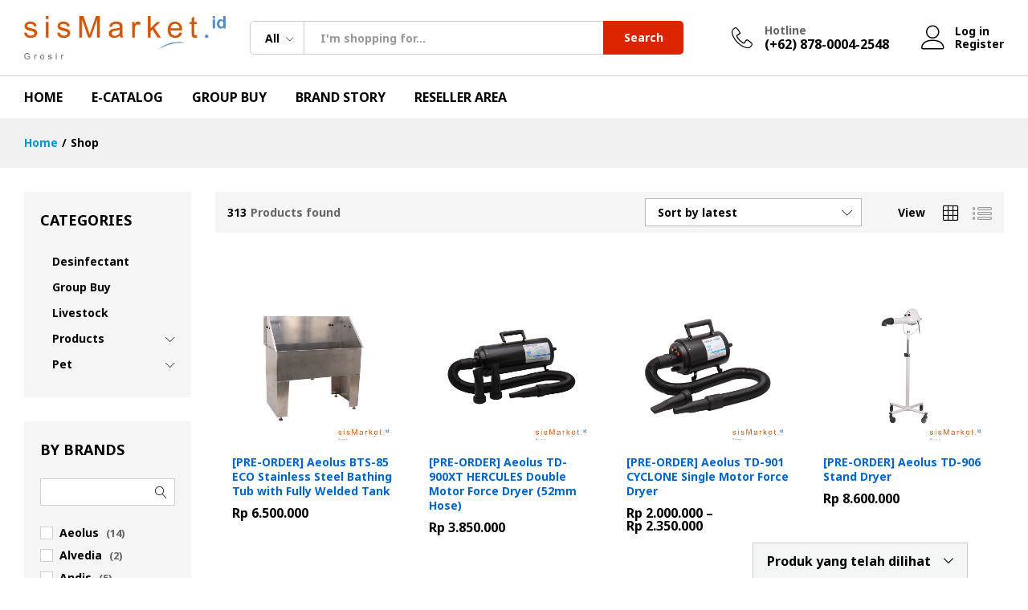

--- FILE ---
content_type: text/html; charset=UTF-8
request_url: https://sismarket.id/shop/
body_size: 13631
content:
<!DOCTYPE html><html lang="en-US"><head><meta charset="UTF-8"><meta name="viewport" content="width=device-width, initial-scale=1"><link rel="pingback" href="https://sismarket.id/xmlrpc.php"><link media="all" href="https://sismarket.id/wp-content/cache/autoptimize/css/autoptimize_b8808491c4a6ea0b8484432d825d546e.css" rel="stylesheet"><title>Products &#8211; Sismarket</title><meta name='robots' content='max-image-preview:large' /><link rel="alternate" type="application/rss+xml" title="Sismarket &raquo; Feed" href="https://sismarket.id/feed/" /><link rel="alternate" type="application/rss+xml" title="Sismarket &raquo; Comments Feed" href="https://sismarket.id/comments/feed/" /><link rel="alternate" type="application/rss+xml" title="Sismarket &raquo; Products Feed" href="https://sismarket.id/shop/feed/" /><link rel='stylesheet' id='martfury-fonts-css'  href='https://fonts.googleapis.com/css?family=Work+Sans%3A300%2C400%2C500%2C600%2C700%7CLibre+Baskerville%3A400%2C700&#038;subset=latin%2Clatin-ext&#038;ver=20170801' type='text/css' media='all' /> <script type="text/template" id="tmpl-variation-template"><div class="woocommerce-variation-description">{{{ data.variation.variation_description }}}</div>
	<div class="woocommerce-variation-price">{{{ data.variation.price_html }}}</div>
	<div class="woocommerce-variation-availability">{{{ data.variation.availability_html }}}</div></script> <script type="text/template" id="tmpl-unavailable-variation-template"><p>Sorry, this product is unavailable. Please choose a different combination.</p></script> <script type='text/javascript' src='https://sismarket.id/wp-includes/js/jquery/jquery.min.js?ver=3.6.0' id='jquery-core-js'></script> <!--[if lt IE 9]> <script type='text/javascript' src='https://sismarket.id/wp-content/themes/martfury/js/plugins/html5shiv.min.js?ver=3.7.2' id='html5shiv-js'></script> <![endif]--> <!--[if lt IE 9]> <script type='text/javascript' src='https://sismarket.id/wp-content/themes/martfury/js/plugins/respond.min.js?ver=1.4.2' id='respond-js'></script> <![endif]--><link rel="https://api.w.org/" href="https://sismarket.id/wp-json/" /><link rel="EditURI" type="application/rsd+xml" title="RSD" href="https://sismarket.id/xmlrpc.php?rsd" /><link rel="wlwmanifest" type="application/wlwmanifest+xml" href="https://sismarket.id/wp-includes/wlwmanifest.xml" /><meta name="generator" content="WordPress 5.9.12" /><meta name="generator" content="WooCommerce 7.2.2" /> <noscript><style>.woocommerce-product-gallery{ opacity: 1 !important; }</style></noscript><meta name="generator" content="Powered by WPBakery Page Builder - drag and drop page builder for WordPress."/><meta name="generator" content="Powered by Slider Revolution 6.6.5 - responsive, Mobile-Friendly Slider Plugin for WordPress with comfortable drag and drop interface." /><link rel="icon" href="https://sismarket.id/wp-content/uploads/2021/01/cropped-sismarket-logo-1000x1000-32x32.jpg" sizes="32x32" /><link rel="icon" href="https://sismarket.id/wp-content/uploads/2021/01/cropped-sismarket-logo-1000x1000-192x192.jpg" sizes="192x192" /><link rel="apple-touch-icon" href="https://sismarket.id/wp-content/uploads/2021/01/cropped-sismarket-logo-1000x1000-180x180.jpg" /><meta name="msapplication-TileImage" content="https://sismarket.id/wp-content/uploads/2021/01/cropped-sismarket-logo-1000x1000-270x270.jpg" /> <noscript><style>.wpb_animate_when_almost_visible { opacity: 1; }</style></noscript></head><body class="archive post-type-archive post-type-archive-product wp-embed-responsive theme-martfury woocommerce-shop woocommerce woocommerce-page woocommerce-no-js header-layout-2 mf-catalog-page sidebar-content mf-catalog-layout-10 shop-view-grid catalog-ajax-filter catalog-filter-mobile navigation-type-numbers catalog-full-width mf-light-skin sticky-header header-no-department wpb-js-composer js-comp-ver-6.10.0 vc_responsive"> <svg xmlns="http://www.w3.org/2000/svg" viewBox="0 0 0 0" width="0" height="0" focusable="false" role="none" style="visibility: hidden; position: absolute; left: -9999px; overflow: hidden;" ><defs><filter id="wp-duotone-dark-grayscale"><feColorMatrix color-interpolation-filters="sRGB" type="matrix" values=" .299 .587 .114 0 0 .299 .587 .114 0 0 .299 .587 .114 0 0 .299 .587 .114 0 0 " /><feComponentTransfer color-interpolation-filters="sRGB" ><feFuncR type="table" tableValues="0 0.49803921568627" /><feFuncG type="table" tableValues="0 0.49803921568627" /><feFuncB type="table" tableValues="0 0.49803921568627" /><feFuncA type="table" tableValues="1 1" /></feComponentTransfer><feComposite in2="SourceGraphic" operator="in" /></filter></defs></svg><svg xmlns="http://www.w3.org/2000/svg" viewBox="0 0 0 0" width="0" height="0" focusable="false" role="none" style="visibility: hidden; position: absolute; left: -9999px; overflow: hidden;" ><defs><filter id="wp-duotone-grayscale"><feColorMatrix color-interpolation-filters="sRGB" type="matrix" values=" .299 .587 .114 0 0 .299 .587 .114 0 0 .299 .587 .114 0 0 .299 .587 .114 0 0 " /><feComponentTransfer color-interpolation-filters="sRGB" ><feFuncR type="table" tableValues="0 1" /><feFuncG type="table" tableValues="0 1" /><feFuncB type="table" tableValues="0 1" /><feFuncA type="table" tableValues="1 1" /></feComponentTransfer><feComposite in2="SourceGraphic" operator="in" /></filter></defs></svg><svg xmlns="http://www.w3.org/2000/svg" viewBox="0 0 0 0" width="0" height="0" focusable="false" role="none" style="visibility: hidden; position: absolute; left: -9999px; overflow: hidden;" ><defs><filter id="wp-duotone-purple-yellow"><feColorMatrix color-interpolation-filters="sRGB" type="matrix" values=" .299 .587 .114 0 0 .299 .587 .114 0 0 .299 .587 .114 0 0 .299 .587 .114 0 0 " /><feComponentTransfer color-interpolation-filters="sRGB" ><feFuncR type="table" tableValues="0.54901960784314 0.98823529411765" /><feFuncG type="table" tableValues="0 1" /><feFuncB type="table" tableValues="0.71764705882353 0.25490196078431" /><feFuncA type="table" tableValues="1 1" /></feComponentTransfer><feComposite in2="SourceGraphic" operator="in" /></filter></defs></svg><svg xmlns="http://www.w3.org/2000/svg" viewBox="0 0 0 0" width="0" height="0" focusable="false" role="none" style="visibility: hidden; position: absolute; left: -9999px; overflow: hidden;" ><defs><filter id="wp-duotone-blue-red"><feColorMatrix color-interpolation-filters="sRGB" type="matrix" values=" .299 .587 .114 0 0 .299 .587 .114 0 0 .299 .587 .114 0 0 .299 .587 .114 0 0 " /><feComponentTransfer color-interpolation-filters="sRGB" ><feFuncR type="table" tableValues="0 1" /><feFuncG type="table" tableValues="0 0.27843137254902" /><feFuncB type="table" tableValues="0.5921568627451 0.27843137254902" /><feFuncA type="table" tableValues="1 1" /></feComponentTransfer><feComposite in2="SourceGraphic" operator="in" /></filter></defs></svg><svg xmlns="http://www.w3.org/2000/svg" viewBox="0 0 0 0" width="0" height="0" focusable="false" role="none" style="visibility: hidden; position: absolute; left: -9999px; overflow: hidden;" ><defs><filter id="wp-duotone-midnight"><feColorMatrix color-interpolation-filters="sRGB" type="matrix" values=" .299 .587 .114 0 0 .299 .587 .114 0 0 .299 .587 .114 0 0 .299 .587 .114 0 0 " /><feComponentTransfer color-interpolation-filters="sRGB" ><feFuncR type="table" tableValues="0 0" /><feFuncG type="table" tableValues="0 0.64705882352941" /><feFuncB type="table" tableValues="0 1" /><feFuncA type="table" tableValues="1 1" /></feComponentTransfer><feComposite in2="SourceGraphic" operator="in" /></filter></defs></svg><svg xmlns="http://www.w3.org/2000/svg" viewBox="0 0 0 0" width="0" height="0" focusable="false" role="none" style="visibility: hidden; position: absolute; left: -9999px; overflow: hidden;" ><defs><filter id="wp-duotone-magenta-yellow"><feColorMatrix color-interpolation-filters="sRGB" type="matrix" values=" .299 .587 .114 0 0 .299 .587 .114 0 0 .299 .587 .114 0 0 .299 .587 .114 0 0 " /><feComponentTransfer color-interpolation-filters="sRGB" ><feFuncR type="table" tableValues="0.78039215686275 1" /><feFuncG type="table" tableValues="0 0.94901960784314" /><feFuncB type="table" tableValues="0.35294117647059 0.47058823529412" /><feFuncA type="table" tableValues="1 1" /></feComponentTransfer><feComposite in2="SourceGraphic" operator="in" /></filter></defs></svg><svg xmlns="http://www.w3.org/2000/svg" viewBox="0 0 0 0" width="0" height="0" focusable="false" role="none" style="visibility: hidden; position: absolute; left: -9999px; overflow: hidden;" ><defs><filter id="wp-duotone-purple-green"><feColorMatrix color-interpolation-filters="sRGB" type="matrix" values=" .299 .587 .114 0 0 .299 .587 .114 0 0 .299 .587 .114 0 0 .299 .587 .114 0 0 " /><feComponentTransfer color-interpolation-filters="sRGB" ><feFuncR type="table" tableValues="0.65098039215686 0.40392156862745" /><feFuncG type="table" tableValues="0 1" /><feFuncB type="table" tableValues="0.44705882352941 0.4" /><feFuncA type="table" tableValues="1 1" /></feComponentTransfer><feComposite in2="SourceGraphic" operator="in" /></filter></defs></svg><svg xmlns="http://www.w3.org/2000/svg" viewBox="0 0 0 0" width="0" height="0" focusable="false" role="none" style="visibility: hidden; position: absolute; left: -9999px; overflow: hidden;" ><defs><filter id="wp-duotone-blue-orange"><feColorMatrix color-interpolation-filters="sRGB" type="matrix" values=" .299 .587 .114 0 0 .299 .587 .114 0 0 .299 .587 .114 0 0 .299 .587 .114 0 0 " /><feComponentTransfer color-interpolation-filters="sRGB" ><feFuncR type="table" tableValues="0.098039215686275 1" /><feFuncG type="table" tableValues="0 0.66274509803922" /><feFuncB type="table" tableValues="0.84705882352941 0.41960784313725" /><feFuncA type="table" tableValues="1 1" /></feComponentTransfer><feComposite in2="SourceGraphic" operator="in" /></filter></defs></svg><div id="page" class="hfeed site"><header id="site-header" class="site-header header-department-top"><div class="header-main-wapper"><div class="header-main"><div class="martfury-container"><div class="row header-row"><div class="header-logo col-lg-3 col-md-6 col-sm-6 col-xs-6 hide-department"><div class="d-logo"><div class="logo"> <a href="https://sismarket.id/"> <img class="site-logo" alt="Sismarket"
 src="https://sismarket.id/wp-content/uploads/2019/07/sisMarket-logowebOK.jpg"/> </a></div><p class="site-title"><a href="https://sismarket.id/" rel="home">Sismarket</a></p><h2 class="site-description">Pet Supply Grosir</h2></div><div class="d-department hidden-xs hidden-sm "></div></div><div class="header-extras col-lg-9 col-md-6 col-sm-6 col-xs-6"><div class="product-extra-search"><form class="products-search" method="get" action="https://sismarket.id/"><div class="psearch-content"><div class="product-cat"><div class="product-cat-label ">All</div> <select  name='product_cat' id='header-search-product-cat' class='product-cat-dd' ><option value='0' selected='selected'>All</option><option class="level-0" value="desinfectant">Desinfectant</option><option class="level-0" value="group-buy">Group Buy</option><option class="level-0" value="livestock">Livestock</option><option class="level-0" value="pet">Pet</option><option class="level-1" value="accessory">&nbsp;&nbsp;&nbsp;Accessory</option><option class="level-2" value="carrier">&nbsp;&nbsp;&nbsp;&nbsp;&nbsp;&nbsp;Carrier</option><option class="level-2" value="fashion">&nbsp;&nbsp;&nbsp;&nbsp;&nbsp;&nbsp;Fashion</option><option class="level-2" value="harness">&nbsp;&nbsp;&nbsp;&nbsp;&nbsp;&nbsp;Harness</option><option class="level-2" value="litter">&nbsp;&nbsp;&nbsp;&nbsp;&nbsp;&nbsp;Litter</option><option class="level-2" value="mat">&nbsp;&nbsp;&nbsp;&nbsp;&nbsp;&nbsp;Mat</option><option class="level-2" value="other">&nbsp;&nbsp;&nbsp;&nbsp;&nbsp;&nbsp;Other</option><option class="level-2" value="toy">&nbsp;&nbsp;&nbsp;&nbsp;&nbsp;&nbsp;Toy</option><option class="level-1" value="clinic">&nbsp;&nbsp;&nbsp;Clinic</option><option class="level-2" value="nutrient-supplement">&nbsp;&nbsp;&nbsp;&nbsp;&nbsp;&nbsp;Nutrient Supplement</option><option class="level-2" value="shampoo">&nbsp;&nbsp;&nbsp;&nbsp;&nbsp;&nbsp;Shampoo</option><option class="level-2" value="test-kit">&nbsp;&nbsp;&nbsp;&nbsp;&nbsp;&nbsp;Test Kit</option><option class="level-2" value="vaccine">&nbsp;&nbsp;&nbsp;&nbsp;&nbsp;&nbsp;Vaccine</option><option class="level-1" value="food">&nbsp;&nbsp;&nbsp;Food</option><option class="level-2" value="cat-food">&nbsp;&nbsp;&nbsp;&nbsp;&nbsp;&nbsp;Cat Food</option><option class="level-2" value="dog-food">&nbsp;&nbsp;&nbsp;&nbsp;&nbsp;&nbsp;Dog Food</option><option class="level-2" value="snack">&nbsp;&nbsp;&nbsp;&nbsp;&nbsp;&nbsp;Snack</option><option class="level-1" value="salon">&nbsp;&nbsp;&nbsp;Salon</option><option class="level-2" value="bathing-tub">&nbsp;&nbsp;&nbsp;&nbsp;&nbsp;&nbsp;Bathing Tub</option><option class="level-2" value="blade">&nbsp;&nbsp;&nbsp;&nbsp;&nbsp;&nbsp;Blade</option><option class="level-2" value="blade-scissors-maintenance">&nbsp;&nbsp;&nbsp;&nbsp;&nbsp;&nbsp;Blade/Scissors Maintenance</option><option class="level-2" value="brush">&nbsp;&nbsp;&nbsp;&nbsp;&nbsp;&nbsp;Brush</option><option class="level-2" value="clipper">&nbsp;&nbsp;&nbsp;&nbsp;&nbsp;&nbsp;Clipper</option><option class="level-2" value="color">&nbsp;&nbsp;&nbsp;&nbsp;&nbsp;&nbsp;Color</option><option class="level-2" value="dryer">&nbsp;&nbsp;&nbsp;&nbsp;&nbsp;&nbsp;Dryer</option><option class="level-2" value="grooming-table">&nbsp;&nbsp;&nbsp;&nbsp;&nbsp;&nbsp;Grooming Table</option><option class="level-2" value="hygiene">&nbsp;&nbsp;&nbsp;&nbsp;&nbsp;&nbsp;Hygiene</option><option class="level-2" value="model-mannequin">&nbsp;&nbsp;&nbsp;&nbsp;&nbsp;&nbsp;Model/Mannequin</option><option class="level-2" value="nail-tool">&nbsp;&nbsp;&nbsp;&nbsp;&nbsp;&nbsp;Nail Tool</option><option class="level-2" value="scissors">&nbsp;&nbsp;&nbsp;&nbsp;&nbsp;&nbsp;Scissors</option><option class="level-2" value="spa">&nbsp;&nbsp;&nbsp;&nbsp;&nbsp;&nbsp;SPA</option><option class="level-0" value="products">Products</option><option class="level-1" value="cat">&nbsp;&nbsp;&nbsp;CAT</option><option class="level-2" value="care">&nbsp;&nbsp;&nbsp;&nbsp;&nbsp;&nbsp;CARE</option><option class="level-3" value="bath-hygiene">&nbsp;&nbsp;&nbsp;&nbsp;&nbsp;&nbsp;&nbsp;&nbsp;&nbsp;BATH / HYGIENE</option><option class="level-1" value="dog">&nbsp;&nbsp;&nbsp;DOG</option><option class="level-2" value="care-dog">&nbsp;&nbsp;&nbsp;&nbsp;&nbsp;&nbsp;CARE</option><option class="level-3" value="bath-hygiene-care-dog">&nbsp;&nbsp;&nbsp;&nbsp;&nbsp;&nbsp;&nbsp;&nbsp;&nbsp;BATH / HYGIENE</option><option class="level-1" value="grooming">&nbsp;&nbsp;&nbsp;GROOMING</option><option class="level-2" value="other-grooming">&nbsp;&nbsp;&nbsp;&nbsp;&nbsp;&nbsp;OTHER</option><option class="level-2" value="scissors-grooming">&nbsp;&nbsp;&nbsp;&nbsp;&nbsp;&nbsp;SCISSORS</option><option class="level-1" value="pre-order">&nbsp;&nbsp;&nbsp;Pre Order</option> </select></div><div class="search-wrapper"> <input type="text" name="s"  class="search-field" autocomplete="off" placeholder="I&#039;m shopping for..."> <input type="hidden" name="post_type" value="product"><div class="search-results woocommerce"></div></div> <button type="submit" class="search-submit mf-background-primary">Search</button></div></form></div><ul class="extras-menu"><li class="extra-menu-item menu-item-hotline"> <i class="icon-telephone extra-icon"></i> <span class="hotline-content"> <label>Hotline</label> <span>(+62) 878-0004-2548</span> </span></li><li class="extra-menu-item menu-item-account"> <a href="https://sismarket.id/my-account/" id="menu-extra-login"><i class="extra-icon icon-user"></i><span class="login-text">Log in</span></a> <a href="https://sismarket.id/my-account/" class="item-register" id="menu-extra-register">Register</a></li></ul></div></div></div></div></div><div class="main-menu hidden-xs hidden-sm"><div class="martfury-container"><div class="row"><div class="col-md-12 col-sm-12"><div class="col-header-menu"><div class="primary-nav nav"><ul id="menu-primary-menu" class="menu"><li class="menu-item menu-item-type-post_type menu-item-object-page menu-item-home menu-item-2802"><a href="https://sismarket.id/">Home</a></li><li class="menu-item menu-item-type-taxonomy menu-item-object-product_cat menu-item-has-children menu-item-4935 dropdown hasmenu"><a href="https://sismarket.id/categories/pet/" class="dropdown-toggle" role="button" data-toggle="dropdown" aria-haspopup="true" aria-expanded="false">E-Catalog</a><ul class="dropdown-submenu"><li class="menu-item menu-item-type-custom menu-item-object-custom menu-item-5029"><a href="https://sistarcompany.com/livestock/">Livestock</a></li><li class="menu-item menu-item-type-taxonomy menu-item-object-product_cat menu-item-has-children menu-item-3104 dropdown hasmenu"><a href="https://sismarket.id/categories/pet/food/" class="dropdown-toggle" role="button" data-toggle="dropdown" aria-haspopup="true" aria-expanded="false">Pet Food</a><ul class="dropdown-submenu"><li class="menu-item menu-item-type-taxonomy menu-item-object-product_cat menu-item-4266"><a href="https://sismarket.id/categories/pet/food/cat-food/">Cat Food</a></li><li class="menu-item menu-item-type-taxonomy menu-item-object-product_cat menu-item-4267"><a href="https://sismarket.id/categories/pet/food/dog-food/">Dog Food</a></li><li class="menu-item menu-item-type-taxonomy menu-item-object-product_cat menu-item-3486"><a href="https://sismarket.id/categories/pet/food/milk/">Milk</a></li><li class="menu-item menu-item-type-taxonomy menu-item-object-product_cat menu-item-3487"><a href="https://sismarket.id/categories/pet/food/snack/">Snack</a></li></ul></li><li class="menu-item menu-item-type-taxonomy menu-item-object-product_cat menu-item-has-children menu-item-3370 dropdown hasmenu"><a href="https://sismarket.id/categories/pet/salon/" class="dropdown-toggle" role="button" data-toggle="dropdown" aria-haspopup="true" aria-expanded="false">Grooming Salon</a><ul class="dropdown-submenu"><li class="menu-item menu-item-type-taxonomy menu-item-object-product_cat menu-item-4268"><a href="https://sismarket.id/categories/pet/salon/dryer/">Dryer</a></li><li class="menu-item menu-item-type-taxonomy menu-item-object-product_cat menu-item-4269"><a href="https://sismarket.id/categories/pet/salon/clipper/">Clipper</a></li><li class="menu-item menu-item-type-taxonomy menu-item-object-product_cat menu-item-4271"><a href="https://sismarket.id/categories/pet/salon/color/">Color</a></li><li class="menu-item menu-item-type-taxonomy menu-item-object-product_cat menu-item-4273"><a href="https://sismarket.id/categories/pet/salon/nail-tool/">Nail Tool</a></li><li class="menu-item menu-item-type-taxonomy menu-item-object-product_cat menu-item-4270"><a href="https://sismarket.id/categories/pet/salon/scissors/">Scissors</a></li><li class="menu-item menu-item-type-taxonomy menu-item-object-product_cat menu-item-4516"><a href="https://sismarket.id/categories/pet/salon/spa/">SPA</a></li></ul></li><li class="menu-item menu-item-type-taxonomy menu-item-object-product_cat menu-item-has-children menu-item-4483 dropdown hasmenu"><a href="https://sismarket.id/categories/pet/clinic/" class="dropdown-toggle" role="button" data-toggle="dropdown" aria-haspopup="true" aria-expanded="false">Pet Clinic</a><ul class="dropdown-submenu"><li class="menu-item menu-item-type-taxonomy menu-item-object-product_cat menu-item-4484"><a href="https://sismarket.id/categories/pet/clinic/shampoo/">Shampoo</a></li><li class="menu-item menu-item-type-taxonomy menu-item-object-product_cat menu-item-4580"><a href="https://sismarket.id/categories/pet/clinic/test-kit/">Test Kit</a></li></ul></li></ul></li><li class="menu-item menu-item-type-post_type menu-item-object-page menu-item-3505"><a href="https://sismarket.id/group-buy/">Group Buy</a></li><li class="menu-item menu-item-type-custom menu-item-object-custom menu-item-4957"><a href="https://sistarpetworld.com/">Brand Story</a></li><li class="menu-item menu-item-type-post_type menu-item-object-page menu-item-5492"><a href="https://sismarket.id/benefit-program/">Reseller Area</a></li></ul></div></div></div></div></div></div><div class="mobile-menu hidden-lg hidden-md"><div class="container"><div class="mobile-menu-row"> <a class="mf-toggle-menu" id="mf-toggle-menu" href="#"> <i class="icon-menu"></i> </a><div class="product-extra-search"><form class="products-search" method="get" action="https://sismarket.id/"><div class="psearch-content"><div class="product-cat"><div class="product-cat-label no-cats">All</div></div><div class="search-wrapper"> <input type="text" name="s"  class="search-field" autocomplete="off" placeholder="I&#039;m shopping for..."> <input type="hidden" name="post_type" value="product"><div class="search-results woocommerce"></div></div> <button type="submit" class="search-submit mf-background-primary">Search</button></div></form></div></div></div></div></header><div class="page-header page-header-catalog"><div class="page-breadcrumbs"><div class="martfury-container"><ul class="breadcrumbs" itemscope itemtype="https://schema.org/BreadcrumbList"><li itemprop="itemListElement" itemscope itemtype="http://schema.org/ListItem"> <a class="home" href="https://sismarket.id" itemprop="item"> <span itemprop="name">Home </span><meta itemprop="position" content="1"> </a></li><span class="sep">/</span><li itemprop="itemListElement" itemscope itemtype="http://schema.org/ListItem"> <a href="https://sismarket.id/shop/" itemprop="item"><span itemprop="name">Shop</span><meta itemprop="position" content="2"></a></li></ul></div></div></div><div id="content" class="site-content"><div class="martfury-container"><div class="row"><div id="primary" class="content-area col-md-9 col-sm-12 col-xs-12"><header class="woocommerce-products-header"></header><div class="woocommerce-notices-wrapper"></div><div id="mf-catalog-toolbar" class="shop-toolbar multiple"><div class="products-found"><strong>313</strong>Products found</div><div class="shop-view"><span>View</span><a href="#" class="grid-view mf-shop-view current" data-view="grid"><i class="icon-grid"></i></a><a href="#" class="list-view mf-shop-view " data-view="list"><i class="icon-list4"></i></a></div> <a href="#" class="mf-filter-mobile" id="mf-filter-mobile"><i class="icon-equalizer"></i><span>Filter</span></a><ul class="woocommerce-ordering"><li class="current"><span> Sort by latest</span><ul><li><a href="https://sismarket.id/shop/?orderby=popularity" class="">Sort by popularity</a></li><li><a href="https://sismarket.id/shop/?orderby=date" class="active">Sort by latest</a></li><li><a href="https://sismarket.id/shop/?orderby=price" class="">Sort by price: low to high</a></li><li><a href="https://sismarket.id/shop/?orderby=price-desc" class="">Sort by price: high to low</a></li></ul></li><li class="cancel-ordering"> <a href="#" class="mf-cancel-order">Cancel</a></li></ul></div><div class="mf-toolbar-empty-space"></div><div id="mf-shop-content" class="mf-shop-content"><ul class="products columns-4"><li class="col-xs-6 col-sm-4 col-md-3 col-lg-3 un-4-cols product type-product post-5538 status-publish first instock product_cat-grooming product_cat-pre-order product_cat-products product_cat-scissors-grooming has-post-thumbnail taxable shipping-taxable purchasable product-type-simple"><div class="product-inner  clearfix"><div class="mf-product-thumbnail"><a href="https://sismarket.id/product/pre-order-aeolus-bts-85-eco-stainless-steel-bathing-tub-with-fully-welded-tank/"><img src="https://sismarket.id/wp-content/themes/martfury/images/transparent.png" data-original="https://sismarket.id/wp-content/uploads/2023/04/pre-order-BTS-85-ECO.jpg"  alt="" class="lazy " width="800" height="800"></a></div><div class="mf-product-details"><div class="mf-product-content"><h2 class="woo-loop-product__title"><a href="https://sismarket.id/product/pre-order-aeolus-bts-85-eco-stainless-steel-bathing-tub-with-fully-welded-tank/">[PRE-ORDER] Aeolus BTS-85 ECO Stainless Steel Bathing Tub with Fully Welded Tank</a></h2><div class="woocommerce-product-details__short-description"><p>Small animal bathing tub, saving precious grooming room space. Budget solution for small sized stainless steel bathing tub. Stable freestanding base made from fully welded stainless steel tubes. Completely welded tub main body prevents leakage, working well for merging animals into water. Predrilled mounting holes for faucet installation</p><p><em><strong>This product is Pre-Order Only, Order process require 2-7 days<br /> Please contact us for wood packing</strong></em></p></div></div><div class="mf-product-price-box"> <span class="price"><span class="woocommerce-Price-amount amount"><bdi><span class="woocommerce-Price-currencySymbol">Rp</span>&nbsp;6.500.000</bdi></span></span><div class="footer-button"><a href="https://wa.me/6287800042548" class="button alt">Order via Whatsapp</a><div class="action-button"></div></div></div><div class="mf-product-details-hover"><h2 class="woo-loop-product__title"><a href="https://sismarket.id/product/pre-order-aeolus-bts-85-eco-stainless-steel-bathing-tub-with-fully-welded-tank/">[PRE-ORDER] Aeolus BTS-85 ECO Stainless Steel Bathing Tub with Fully Welded Tank</a></h2> <span class="price"><span class="woocommerce-Price-amount amount"><bdi><span class="woocommerce-Price-currencySymbol">Rp</span>&nbsp;6.500.000</bdi></span></span></div></div></div></li><li class="col-xs-6 col-sm-4 col-md-3 col-lg-3 un-4-cols product type-product post-5537 status-publish instock product_cat-dryer product_cat-grooming product_cat-other-grooming product_cat-pre-order product_cat-products product_cat-salon has-post-thumbnail taxable shipping-taxable purchasable product-type-simple"><div class="product-inner  clearfix"><div class="mf-product-thumbnail"><a href="https://sismarket.id/product/pre-order-aeolus-td-900xt-hercules-double-motor-force-dryer-52mm-hose/"><img src="https://sismarket.id/wp-content/themes/martfury/images/transparent.png" data-original="https://sismarket.id/wp-content/uploads/2023/04/pre-order-TD-900-XT-1.jpg"  alt="" class="lazy " width="800" height="800"></a></div><div class="mf-product-details"><div class="mf-product-content"><h2 class="woo-loop-product__title"><a href="https://sismarket.id/product/pre-order-aeolus-td-900xt-hercules-double-motor-force-dryer-52mm-hose/">[PRE-ORDER] Aeolus TD-900XT HERCULES Double Motor Force Dryer (52mm Hose)</a></h2><div class="woocommerce-product-details__short-description"><p>TD-900XT HERCULES Dual Motor Hosed Dryer</p><p><em><strong>This product is Pre-Order Only, Order process require 2-7 days<br /> Please contact us for wood packing</strong></em></p></div></div><div class="mf-product-price-box"> <span class="price"><span class="woocommerce-Price-amount amount"><bdi><span class="woocommerce-Price-currencySymbol">Rp</span>&nbsp;3.850.000</bdi></span></span><div class="footer-button"><a href="https://wa.me/6287800042548" class="button alt">Order via Whatsapp</a><div class="action-button"></div></div></div><div class="mf-product-details-hover"><h2 class="woo-loop-product__title"><a href="https://sismarket.id/product/pre-order-aeolus-td-900xt-hercules-double-motor-force-dryer-52mm-hose/">[PRE-ORDER] Aeolus TD-900XT HERCULES Double Motor Force Dryer (52mm Hose)</a></h2> <span class="price"><span class="woocommerce-Price-amount amount"><bdi><span class="woocommerce-Price-currencySymbol">Rp</span>&nbsp;3.850.000</bdi></span></span></div></div></div></li><li class="col-xs-6 col-sm-4 col-md-3 col-lg-3 un-4-cols product type-product post-5536 status-publish instock product_cat-pre-order product_cat-products has-post-thumbnail taxable shipping-taxable purchasable product-type-variable has-default-attributes"><div class="product-inner  clearfix"><div class="mf-product-thumbnail"><a href="https://sismarket.id/product/pre-order-aeolus-td-901-cyclone-single-motor-force-dryer/"><img src="https://sismarket.id/wp-content/themes/martfury/images/transparent.png" data-original="https://sismarket.id/wp-content/uploads/2023/04/pre-order-TD-901.jpg"  alt="" class="lazy " width="800" height="800"></a></div><div class="mf-product-details"><div class="mf-product-content"><h2 class="woo-loop-product__title"><a href="https://sismarket.id/product/pre-order-aeolus-td-901-cyclone-single-motor-force-dryer/">[PRE-ORDER] Aeolus TD-901 CYCLONE Single Motor Force Dryer</a></h2><div class="woocommerce-product-details__short-description"><p>There isn’t a better value in the grooming realm than the Cyclone. It is one of the best single motor pet dryers available.</p><p><em><strong>This product is Pre-Order Only, Order process require 2-7 days<br /> Please contact us for wood packing</strong></em></p></div></div><div class="mf-product-price-box"> <span class="price"><span class="woocommerce-Price-amount amount"><bdi><span class="woocommerce-Price-currencySymbol">Rp</span>&nbsp;2.000.000</bdi></span> &ndash; <span class="woocommerce-Price-amount amount"><bdi><span class="woocommerce-Price-currencySymbol">Rp</span>&nbsp;2.350.000</bdi></span></span><div class="footer-button"><a href="https://wa.me/6287800042548" class="button alt">Order via Whatsapp</a><div class="action-button"></div></div></div><div class="mf-product-details-hover"><h2 class="woo-loop-product__title"><a href="https://sismarket.id/product/pre-order-aeolus-td-901-cyclone-single-motor-force-dryer/">[PRE-ORDER] Aeolus TD-901 CYCLONE Single Motor Force Dryer</a></h2> <span class="price"><span class="woocommerce-Price-amount amount"><bdi><span class="woocommerce-Price-currencySymbol">Rp</span>&nbsp;2.000.000</bdi></span> &ndash; <span class="woocommerce-Price-amount amount"><bdi><span class="woocommerce-Price-currencySymbol">Rp</span>&nbsp;2.350.000</bdi></span></span></div></div></div></li><li class="col-xs-6 col-sm-4 col-md-3 col-lg-3 un-4-cols product type-product post-5535 status-publish last instock product_cat-dryer product_cat-grooming product_cat-pre-order product_cat-products product_cat-salon has-post-thumbnail taxable shipping-taxable purchasable product-type-simple"><div class="product-inner  clearfix"><div class="mf-product-thumbnail"><a href="https://sismarket.id/product/pre-order-aeolus-td-906-stand-dryer/"><img src="https://sismarket.id/wp-content/themes/martfury/images/transparent.png" data-original="https://sismarket.id/wp-content/uploads/2023/04/pre-order-TD-906.jpg"  alt="" class="lazy " width="800" height="800"></a></div><div class="mf-product-details"><div class="mf-product-content"><h2 class="woo-loop-product__title"><a href="https://sismarket.id/product/pre-order-aeolus-td-906-stand-dryer/">[PRE-ORDER] Aeolus TD-906 Stand Dryer</a></h2><div class="woocommerce-product-details__short-description"><p>Experience hands-free fluff drying. This gentle, powerful finishing dryer produces wind speed of 38m/s. Temperature range is from 25℃ (77F) to 75℃ (167F). Japanese made heavy duty 1 HP fan, air-cooled brushless motor, reliable heating element and air adjustment. Variable air speed and temperature controls, suitable for all kinds of breeds. Sturdy powder coated stand with durable locking casters. Balanced weight design provides stability.</p><p><em><strong>This product is Pre-Order Only, Order process require 2-7 days<br /> Select Color you want, or we send random color<br /> Please contact us for wood packing</strong></em></p></div></div><div class="mf-product-price-box"> <span class="price"><span class="woocommerce-Price-amount amount"><bdi><span class="woocommerce-Price-currencySymbol">Rp</span>&nbsp;8.600.000</bdi></span></span><div class="footer-button"><a href="https://wa.me/6287800042548" class="button alt">Order via Whatsapp</a><div class="action-button"></div></div></div><div class="mf-product-details-hover"><h2 class="woo-loop-product__title"><a href="https://sismarket.id/product/pre-order-aeolus-td-906-stand-dryer/">[PRE-ORDER] Aeolus TD-906 Stand Dryer</a></h2> <span class="price"><span class="woocommerce-Price-amount amount"><bdi><span class="woocommerce-Price-currencySymbol">Rp</span>&nbsp;8.600.000</bdi></span></span></div></div></div></li><li class="col-xs-6 col-sm-4 col-md-3 col-lg-3 un-4-cols product type-product post-5534 status-publish first instock product_cat-clinic product_cat-grooming product_cat-grooming-table product_cat-other-grooming product_cat-pre-order product_cat-products product_cat-salon has-post-thumbnail taxable shipping-taxable purchasable product-type-simple"><div class="product-inner  clearfix"><div class="mf-product-thumbnail"><a href="https://sismarket.id/product/pre-order-aeolus-gc-005-ergonomic-saddle-chair-with-caster/"><img src="https://sismarket.id/wp-content/themes/martfury/images/transparent.png" data-original="https://sismarket.id/wp-content/uploads/2023/04/pre-order-GC-005-saddle-chair-1.jpg"  alt="" class="lazy " width="800" height="800"></a></div><div class="mf-product-details"><div class="mf-product-content"><h2 class="woo-loop-product__title"><a href="https://sismarket.id/product/pre-order-aeolus-gc-005-ergonomic-saddle-chair-with-caster/">[PRE-ORDER] Aeolus GC-005 Ergonomic Saddle Chair with Caster</a></h2><div class="woocommerce-product-details__short-description"><p>Ultra big sitting pad, a good choice for long termed operation, such as eye or dental surgeries.<br /> Zinc die-casted caster base, with super strength to support most operators.<br /> Smooth and comfortable foot rest ring, let your lower body rest in ease.<br /> Newest planetary casters rolls smoothly with little chance of hair jam inside a caster.</p><p><em><strong>This product is Pre-Order Only, Order process require 2-7 days<br /> Please contact us for wood packing</strong></em></p></div></div><div class="mf-product-price-box"> <span class="price"><span class="woocommerce-Price-amount amount"><bdi><span class="woocommerce-Price-currencySymbol">Rp</span>&nbsp;1.600.000</bdi></span></span><div class="footer-button"><a href="https://wa.me/6287800042548" class="button alt">Order via Whatsapp</a><div class="action-button"></div></div></div><div class="mf-product-details-hover"><h2 class="woo-loop-product__title"><a href="https://sismarket.id/product/pre-order-aeolus-gc-005-ergonomic-saddle-chair-with-caster/">[PRE-ORDER] Aeolus GC-005 Ergonomic Saddle Chair with Caster</a></h2> <span class="price"><span class="woocommerce-Price-amount amount"><bdi><span class="woocommerce-Price-currencySymbol">Rp</span>&nbsp;1.600.000</bdi></span></span></div></div></div></li><li class="col-xs-6 col-sm-4 col-md-3 col-lg-3 un-4-cols product type-product post-5533 status-publish instock product_cat-grooming product_cat-grooming-table product_cat-pre-order product_cat-products product_cat-salon has-post-thumbnail taxable shipping-taxable purchasable product-type-simple"><div class="product-inner  clearfix"><div class="mf-product-thumbnail"><a href="https://sismarket.id/product/pre-order-aeolus-ft-838-round-air-spring-grooming-table-new-version/"><img src="https://sismarket.id/wp-content/themes/martfury/images/transparent.png" data-original="https://sismarket.id/wp-content/uploads/2023/04/pre-order-FT-838.jpg"  alt="" class="lazy " width="800" height="800"></a></div><div class="mf-product-details"><div class="mf-product-content"><h2 class="woo-loop-product__title"><a href="https://sismarket.id/product/pre-order-aeolus-ft-838-round-air-spring-grooming-table-new-version/">[PRE-ORDER] Aeolus FT-838 Round Air Spring Grooming Table (NEW VERSION)</a></h2><div class="woocommerce-product-details__short-description"><p>find a comfortable height no matter how tall either you or the dog is. Smartly designed metal base with scratch resistant white veined powder coating offers secure stability of operation and durable product wear. Comes equipped with a set of aluminum clamp and stainless steel dual purpose grooming arms.</p><p><em><strong>This product is Pre-Order Only, Order process require 2-7 days<br /> Please contact us for wood packing</strong></em></p></div></div><div class="mf-product-price-box"> <span class="price"><span class="woocommerce-Price-amount amount"><bdi><span class="woocommerce-Price-currencySymbol">Rp</span>&nbsp;3.900.000</bdi></span></span><div class="footer-button"><a href="https://wa.me/6287800042548" class="button alt">Order via Whatsapp</a><div class="action-button"></div></div></div><div class="mf-product-details-hover"><h2 class="woo-loop-product__title"><a href="https://sismarket.id/product/pre-order-aeolus-ft-838-round-air-spring-grooming-table-new-version/">[PRE-ORDER] Aeolus FT-838 Round Air Spring Grooming Table (NEW VERSION)</a></h2> <span class="price"><span class="woocommerce-Price-amount amount"><bdi><span class="woocommerce-Price-currencySymbol">Rp</span>&nbsp;3.900.000</bdi></span></span></div></div></div></li><li class="col-xs-6 col-sm-4 col-md-3 col-lg-3 un-4-cols product type-product post-5531 status-publish instock product_cat-bath-hygiene product_cat-bath-hygiene-care-dog product_cat-bathing-tub product_cat-care product_cat-care-dog product_cat-cat product_cat-dog product_cat-grooming product_cat-other-grooming product_cat-pre-order product_cat-products product_cat-salon product_tag-anjing product_tag-cat product_tag-dog product_tag-grooming product_tag-import product_tag-kucing product_tag-pre-order has-post-thumbnail taxable shipping-taxable purchasable product-type-simple"><div class="product-inner  clearfix"><div class="mf-product-thumbnail"><a href="https://sismarket.id/product/pre-order-aeolus-stainless-steel-bathing-tub-with-fully-welded-tank-bts-136/"><img src="https://sismarket.id/wp-content/themes/martfury/images/transparent.png" data-original="https://sismarket.id/wp-content/uploads/2023/04/pre-order-BTS-136.jpg"  alt="" class="lazy " width="800" height="800"></a></div><div class="mf-product-details"><div class="mf-product-content"><h2 class="woo-loop-product__title"><a href="https://sismarket.id/product/pre-order-aeolus-stainless-steel-bathing-tub-with-fully-welded-tank-bts-136/">[PRE-ORDER] Aeolus &#8211; Stainless Steel Bathing Tub  with Fully Welded Tank BTS-136</a></h2><div class="woocommerce-product-details__short-description"><p>Very good choice for grooming salons and boarding kennels, a terrific value.</p><p><em><strong>This product is Pre-Order Only, Order process require 2-7 days<br /> Please contact us for wood packing</strong></em></p></div></div><div class="mf-product-price-box"> <span class="price"><span class="woocommerce-Price-amount amount"><bdi><span class="woocommerce-Price-currencySymbol">Rp</span>&nbsp;11.200.000</bdi></span></span><div class="footer-button"><a href="https://wa.me/6287800042548" class="button alt">Order via Whatsapp</a><div class="action-button"></div></div></div><div class="mf-product-details-hover"><h2 class="woo-loop-product__title"><a href="https://sismarket.id/product/pre-order-aeolus-stainless-steel-bathing-tub-with-fully-welded-tank-bts-136/">[PRE-ORDER] Aeolus &#8211; Stainless Steel Bathing Tub  with Fully Welded Tank BTS-136</a></h2> <span class="price"><span class="woocommerce-Price-amount amount"><bdi><span class="woocommerce-Price-currencySymbol">Rp</span>&nbsp;11.200.000</bdi></span></span></div></div></div></li><li class="col-xs-6 col-sm-4 col-md-3 col-lg-3 un-4-cols product type-product post-5530 status-publish last instock product_cat-cat product_cat-dog product_cat-grooming product_cat-other-grooming product_cat-pre-order product_cat-products product_tag-anjing product_tag-bath product_tag-bath-tub product_tag-cat product_tag-dog product_tag-grooming product_tag-kucing product_tag-pre-order has-post-thumbnail taxable shipping-taxable purchasable product-type-variable has-default-attributes"><div class="product-inner  clearfix"><div class="mf-product-thumbnail"><a href="https://sismarket.id/product/pre-order-aeolus-pro-classic-z-shape-electric-lifting-table/"><img src="https://sismarket.id/wp-content/themes/martfury/images/transparent.png" data-original="https://sismarket.id/wp-content/uploads/2023/04/pre-order-Pro-Classic-Z.jpg"  alt="" class="lazy " width="800" height="800"></a></div><div class="mf-product-details"><div class="mf-product-content"><h2 class="woo-loop-product__title"><a href="https://sismarket.id/product/pre-order-aeolus-pro-classic-z-shape-electric-lifting-table/">[PRE-ORDER] Aeolus &#8211; Pro Classic Z Shape Electric Lifting Table</a></h2><div class="woocommerce-product-details__short-description"><p>An economical solution for height adjustable electric grooming table.</p><p>Slim base leaves comfortable legroom, yet still stable without any wobbling.</p><p><em><strong>This product is Pre-Order Only, Order process require 2-7 days<br /> Please contact us for wood packing</strong></em></p></div></div><div class="mf-product-price-box"> <span class="price"><span class="woocommerce-Price-amount amount"><bdi><span class="woocommerce-Price-currencySymbol">Rp</span>&nbsp;8.000.000</bdi></span> &ndash; <span class="woocommerce-Price-amount amount"><bdi><span class="woocommerce-Price-currencySymbol">Rp</span>&nbsp;8.500.000</bdi></span></span><div class="footer-button"><a href="https://wa.me/6287800042548" class="button alt">Order via Whatsapp</a><div class="action-button"></div></div></div><div class="mf-product-details-hover"><h2 class="woo-loop-product__title"><a href="https://sismarket.id/product/pre-order-aeolus-pro-classic-z-shape-electric-lifting-table/">[PRE-ORDER] Aeolus &#8211; Pro Classic Z Shape Electric Lifting Table</a></h2> <span class="price"><span class="woocommerce-Price-amount amount"><bdi><span class="woocommerce-Price-currencySymbol">Rp</span>&nbsp;8.000.000</bdi></span> &ndash; <span class="woocommerce-Price-amount amount"><bdi><span class="woocommerce-Price-currencySymbol">Rp</span>&nbsp;8.500.000</bdi></span></span></div></div></div></li><li class="col-xs-6 col-sm-4 col-md-3 col-lg-3 un-4-cols product type-product post-5424 status-publish first instock product_cat-accessory product_cat-harness product_cat-other product_cat-pet has-post-thumbnail taxable shipping-taxable purchasable product-type-simple"><div class="product-inner  clearfix"><div class="mf-product-thumbnail"><a href="https://sismarket.id/product/m-pets-liberty-dog-retractable-leash-l/"><img src="https://sismarket.id/wp-content/themes/martfury/images/transparent.png" data-original="https://sismarket.id/wp-content/uploads/2022/12/liberty-leash-300x300.jpg"  alt="" class="lazy " width="300" height="300"></a></div><div class="mf-product-details"><div class="mf-product-content"><h2 class="woo-loop-product__title"><a href="https://sismarket.id/product/m-pets-liberty-dog-retractable-leash-l/">M-Pets Liberty Dog Retractable Leash L</a></h2><div class="woocommerce-product-details__short-description"><p>Liberty Dog Retractable Leash, automatic dog and cat leash, walking with your pets made easy. Soft handle and button to shorten or make the rope longer.</p></div></div><div class="mf-product-price-box"> <span class="price"><span class="woocommerce-Price-amount amount"><bdi><span class="woocommerce-Price-currencySymbol">Rp</span>&nbsp;250.750</bdi></span></span><div class="footer-button"><a href="https://wa.me/6287800042548" class="button alt">Order via Whatsapp</a><div class="action-button"></div></div></div><div class="mf-product-details-hover"><h2 class="woo-loop-product__title"><a href="https://sismarket.id/product/m-pets-liberty-dog-retractable-leash-l/">M-Pets Liberty Dog Retractable Leash L</a></h2> <span class="price"><span class="woocommerce-Price-amount amount"><bdi><span class="woocommerce-Price-currencySymbol">Rp</span>&nbsp;250.750</bdi></span></span></div></div></div></li><li class="col-xs-6 col-sm-4 col-md-3 col-lg-3 un-4-cols product type-product post-5422 status-publish instock product_cat-accessory product_cat-harness product_cat-other product_cat-pet has-post-thumbnail taxable shipping-taxable purchasable product-type-simple"><div class="product-inner  clearfix"><div class="mf-product-thumbnail"><a href="https://sismarket.id/product/m-pets-liberty-dog-retractable-leash-s/"><img src="https://sismarket.id/wp-content/themes/martfury/images/transparent.png" data-original="https://sismarket.id/wp-content/uploads/2022/12/liberty-leash-300x300.jpg"  alt="" class="lazy " width="300" height="300"></a></div><div class="mf-product-details"><div class="mf-product-content"><h2 class="woo-loop-product__title"><a href="https://sismarket.id/product/m-pets-liberty-dog-retractable-leash-s/">M-Pets Liberty Dog Retractable Leash S</a></h2><div class="woocommerce-product-details__short-description"><p>Liberty Dog Retractable Leash, automatic dog and cat leash, walking with your pets made easy. Soft handle and button to shorten or make the rope longer.</p></div></div><div class="mf-product-price-box"> <span class="price"><span class="woocommerce-Price-amount amount"><bdi><span class="woocommerce-Price-currencySymbol">Rp</span>&nbsp;148.750</bdi></span></span><div class="footer-button"><a href="https://wa.me/6287800042548" class="button alt">Order via Whatsapp</a><div class="action-button"></div></div></div><div class="mf-product-details-hover"><h2 class="woo-loop-product__title"><a href="https://sismarket.id/product/m-pets-liberty-dog-retractable-leash-s/">M-Pets Liberty Dog Retractable Leash S</a></h2> <span class="price"><span class="woocommerce-Price-amount amount"><bdi><span class="woocommerce-Price-currencySymbol">Rp</span>&nbsp;148.750</bdi></span></span></div></div></div></li><li class="col-xs-6 col-sm-4 col-md-3 col-lg-3 un-4-cols product type-product post-5420 status-publish instock product_cat-accessory product_cat-carrier product_cat-pet has-post-thumbnail taxable shipping-taxable purchasable product-type-simple"><div class="product-inner  clearfix"><div class="mf-product-thumbnail"><a href="https://sismarket.id/product/volk-pets-cat-bed-poana/"><img src="https://sismarket.id/wp-content/themes/martfury/images/transparent.png" data-original="https://sismarket.id/wp-content/uploads/2022/12/volk-poana-300x300.jpg"  alt="" class="lazy " width="300" height="300"></a></div><div class="mf-product-details"><div class="mf-product-content"><h2 class="woo-loop-product__title"><a href="https://sismarket.id/product/volk-pets-cat-bed-poana/">Volk Pets Cat Bed Poana</a></h2><div class="woocommerce-product-details__short-description"><p>Volks pets cat bed poana, bed for cat with smooth and soft fabric, very comfortable for your lovely pet.</p></div></div><div class="mf-product-price-box"> <span class="price"><span class="woocommerce-Price-amount amount"><bdi><span class="woocommerce-Price-currencySymbol">Rp</span>&nbsp;272.000</bdi></span></span><div class="footer-button"><a href="https://wa.me/6287800042548" class="button alt">Order via Whatsapp</a><div class="action-button"></div></div></div><div class="mf-product-details-hover"><h2 class="woo-loop-product__title"><a href="https://sismarket.id/product/volk-pets-cat-bed-poana/">Volk Pets Cat Bed Poana</a></h2> <span class="price"><span class="woocommerce-Price-amount amount"><bdi><span class="woocommerce-Price-currencySymbol">Rp</span>&nbsp;272.000</bdi></span></span></div></div></div></li><li class="col-xs-6 col-sm-4 col-md-3 col-lg-3 un-4-cols product type-product post-5417 status-publish last instock product_cat-accessory product_cat-carrier product_cat-pet has-post-thumbnail taxable shipping-taxable purchasable product-type-simple"><div class="product-inner  clearfix"><div class="mf-product-thumbnail"><a href="https://sismarket.id/product/volk-pets-cat-bed-arturo/"><img src="https://sismarket.id/wp-content/themes/martfury/images/transparent.png" data-original="https://sismarket.id/wp-content/uploads/2022/12/volk-arturo-300x300.jpg"  alt="" class="lazy " width="300" height="300"></a></div><div class="mf-product-details"><div class="mf-product-content"><h2 class="woo-loop-product__title"><a href="https://sismarket.id/product/volk-pets-cat-bed-arturo/">Volk Pets Cat Bed Arturo</a></h2><div class="woocommerce-product-details__short-description"><p>Volks pets cat bed poana, bed for cat with smooth and soft fabric, very comfortable for your lovely pet.</p></div></div><div class="mf-product-price-box"> <span class="price"><span class="woocommerce-Price-amount amount"><bdi><span class="woocommerce-Price-currencySymbol">Rp</span>&nbsp;289.000</bdi></span></span><div class="footer-button"><a href="https://wa.me/6287800042548" class="button alt">Order via Whatsapp</a><div class="action-button"></div></div></div><div class="mf-product-details-hover"><h2 class="woo-loop-product__title"><a href="https://sismarket.id/product/volk-pets-cat-bed-arturo/">Volk Pets Cat Bed Arturo</a></h2> <span class="price"><span class="woocommerce-Price-amount amount"><bdi><span class="woocommerce-Price-currencySymbol">Rp</span>&nbsp;289.000</bdi></span></span></div></div></div></li><li class="col-xs-6 col-sm-4 col-md-3 col-lg-3 un-4-cols product type-product post-5415 status-publish first instock product_cat-accessory product_cat-other product_cat-pet has-post-thumbnail taxable shipping-taxable purchasable product-type-simple"><div class="product-inner  clearfix"><div class="mf-product-thumbnail"><a href="https://sismarket.id/product/volks-magic-roller-roller-penghilang-bulu-hewan/"><img src="https://sismarket.id/wp-content/themes/martfury/images/transparent.png" data-original="https://sismarket.id/wp-content/uploads/2022/12/volk-ezzy-roller-300x300.jpg"  alt="" class="lazy " width="300" height="300"></a></div><div class="mf-product-details"><div class="mf-product-content"><h2 class="woo-loop-product__title"><a href="https://sismarket.id/product/volks-magic-roller-roller-penghilang-bulu-hewan/">Volks Magic Roller/Roller Penghilang Bulu Hewan</a></h2><div class="woocommerce-product-details__short-description"><p>Volk Pets Roller Fur &amp; Lint Remover merupakan sikat untuk membersihkan bulu dan serat hewan kesayangan anda yang menempel di perabot rumah seperti sofa, karpet, baju dll. Cukup usapkan seperti kemoceng, bulu dan serat yang nempel di perabot akan terangkat dengan alat ini.</p></div></div><div class="mf-product-price-box"> <span class="price"><span class="woocommerce-Price-amount amount"><bdi><span class="woocommerce-Price-currencySymbol">Rp</span>&nbsp;86.700</bdi></span></span><div class="footer-button"><a href="https://wa.me/6287800042548" class="button alt">Order via Whatsapp</a><div class="action-button"></div></div></div><div class="mf-product-details-hover"><h2 class="woo-loop-product__title"><a href="https://sismarket.id/product/volks-magic-roller-roller-penghilang-bulu-hewan/">Volks Magic Roller/Roller Penghilang Bulu Hewan</a></h2> <span class="price"><span class="woocommerce-Price-amount amount"><bdi><span class="woocommerce-Price-currencySymbol">Rp</span>&nbsp;86.700</bdi></span></span></div></div></div></li><li class="col-xs-6 col-sm-4 col-md-3 col-lg-3 un-4-cols product type-product post-5413 status-publish instock product_cat-accessory product_cat-carrier product_cat-fashion product_cat-pet has-post-thumbnail taxable shipping-taxable purchasable product-type-simple"><div class="product-inner  clearfix"><div class="mf-product-thumbnail"><a href="https://sismarket.id/product/volks-pets-handbag-transparent/"><img src="https://sismarket.id/wp-content/themes/martfury/images/transparent.png" data-original="https://sismarket.id/wp-content/uploads/2022/12/volks-trans-handbag-300x300.jpg"  alt="" class="lazy " width="300" height="300"></a></div><div class="mf-product-details"><div class="mf-product-content"><h2 class="woo-loop-product__title"><a href="https://sismarket.id/product/volks-pets-handbag-transparent/">Volks Pets Handbag Transparent</a></h2><div class="woocommerce-product-details__short-description"><p>VOLK PETS Pet Backpack Bear Motif merupakan tas ransel astronot model kapsul yang sangat cocok untuk hewan peliharaan Anda. Dengan motif hewan beruang, sangat cantik untuk dibawa jalan-jalan dengan hewan peliharaan Anda. Dengan tas ini, Anda tidak perlu repot-repot menggendong atau menuntun hewan Anda.<br /> Dilengkapi dengan ventilasi udara yang cukup, hewan kesayangan Anda akan merasa nyaman di dalam.</p></div></div><div class="mf-product-price-box"> <span class="price"><span class="woocommerce-Price-amount amount"><bdi><span class="woocommerce-Price-currencySymbol">Rp</span>&nbsp;233.750</bdi></span></span><div class="footer-button"><a href="https://wa.me/6287800042548" class="button alt">Order via Whatsapp</a><div class="action-button"></div></div></div><div class="mf-product-details-hover"><h2 class="woo-loop-product__title"><a href="https://sismarket.id/product/volks-pets-handbag-transparent/">Volks Pets Handbag Transparent</a></h2> <span class="price"><span class="woocommerce-Price-amount amount"><bdi><span class="woocommerce-Price-currencySymbol">Rp</span>&nbsp;233.750</bdi></span></span></div></div></div></li><li class="col-xs-6 col-sm-4 col-md-3 col-lg-3 un-4-cols product type-product post-5411 status-publish instock product_cat-clinic product_cat-nutrient-supplement product_cat-pet has-post-thumbnail taxable shipping-taxable purchasable product-type-simple"><div class="product-inner  clearfix"><div class="mf-product-thumbnail"><a href="https://sismarket.id/product/m-pets-dog-nose-balm-17ml/"><img src="https://sismarket.id/wp-content/themes/martfury/images/transparent.png" data-original="https://sismarket.id/wp-content/uploads/2022/12/mpets-nose-balm-300x300.jpg"  alt="" class="lazy " width="300" height="300"></a></div><div class="mf-product-details"><div class="mf-product-content"><h2 class="woo-loop-product__title"><a href="https://sismarket.id/product/m-pets-dog-nose-balm-17ml/">M-Pets Dog Nose Balm 17ml</a></h2><div class="woocommerce-product-details__short-description"><p>Nose balm made with natural botanicals and essential oil, rich in honey, paraben free.</p></div></div><div class="mf-product-price-box"> <span class="price"><span class="woocommerce-Price-amount amount"><bdi><span class="woocommerce-Price-currencySymbol">Rp</span>&nbsp;51.000</bdi></span></span><div class="footer-button"><a href="https://wa.me/6287800042548" class="button alt">Order via Whatsapp</a><div class="action-button"></div></div></div><div class="mf-product-details-hover"><h2 class="woo-loop-product__title"><a href="https://sismarket.id/product/m-pets-dog-nose-balm-17ml/">M-Pets Dog Nose Balm 17ml</a></h2> <span class="price"><span class="woocommerce-Price-amount amount"><bdi><span class="woocommerce-Price-currencySymbol">Rp</span>&nbsp;51.000</bdi></span></span></div></div></div></li><li class="col-xs-6 col-sm-4 col-md-3 col-lg-3 un-4-cols product type-product post-5410 status-publish last instock product_cat-accessory product_cat-fashion product_cat-harness product_cat-pet product_tag-dog product_tag-muzzle has-post-thumbnail taxable shipping-taxable purchasable product-type-simple"><div class="product-inner  clearfix"><div class="mf-product-thumbnail"><a href="https://sismarket.id/product/m-pets-flexi-muzzle-ukuran-xl/"><img src="https://sismarket.id/wp-content/themes/martfury/images/transparent.png" data-original="https://sismarket.id/wp-content/uploads/2022/12/Mpets-Flexi-Muzzle-300x300.jpg"  alt="" class="lazy " width="300" height="300"></a></div><div class="mf-product-details"><div class="mf-product-content"><h2 class="woo-loop-product__title"><a href="https://sismarket.id/product/m-pets-flexi-muzzle-ukuran-xl/">M-Pets Flexi Muzzle Ukuran XL</a></h2><div class="woocommerce-product-details__short-description"><p>M-PETS FLEXI MUZZLE dibuat dengan kain kemasan nilon yang tahan lama, tahan air, dan tahan debu. Dapat dipakai dalam jangka panjang. Konstruksi yang diperkuat anyaman meningkatkan kemanan dan kenyamanan muzzle ini.</p></div></div><div class="mf-product-price-box"> <span class="price"><span class="woocommerce-Price-amount amount"><bdi><span class="woocommerce-Price-currencySymbol">Rp</span>&nbsp;76.500</bdi></span></span><div class="footer-button"><a href="https://wa.me/6287800042548" class="button alt">Order via Whatsapp</a><div class="action-button"></div></div></div><div class="mf-product-details-hover"><h2 class="woo-loop-product__title"><a href="https://sismarket.id/product/m-pets-flexi-muzzle-ukuran-xl/">M-Pets Flexi Muzzle Ukuran XL</a></h2> <span class="price"><span class="woocommerce-Price-amount amount"><bdi><span class="woocommerce-Price-currencySymbol">Rp</span>&nbsp;76.500</bdi></span></span></div></div></div></li></ul><nav class="woocommerce-pagination"><ul class='page-numbers'><li><span aria-current="page" class="page-numbers current">1</span></li><li><a class="page-numbers" href="https://sismarket.id/shop/page/2/">2</a></li><li><a class="page-numbers" href="https://sismarket.id/shop/page/3/">3</a></li><li><a class="page-numbers" href="https://sismarket.id/shop/page/4/">4</a></li><li><span class="page-numbers dots">&hellip;</span></li><li><a class="page-numbers" href="https://sismarket.id/shop/page/18/">18</a></li><li><a class="page-numbers" href="https://sismarket.id/shop/page/19/">19</a></li><li><a class="page-numbers" href="https://sismarket.id/shop/page/20/">20</a></li><li><a class="next page-numbers" href="https://sismarket.id/shop/page/2/">Next Page <i class="icon-chevron-right"></i></a></li></ul></nav></div></div><aside id="primary-sidebar"
 class="widgets-area primary-sidebar col-md-3 col-sm-12 col-xs-12  catalog-sidebar"><div id="mf_product_categories-1" class="widget woocommerce mf_widget_product_categories"><h4 class="widget-title">Categories</h4><ul class="product-categories  show-children-only"><li class="cat-item cat-item-623"><a href="https://sismarket.id/categories/desinfectant/">Desinfectant</a></li><li class="cat-item cat-item-584"><a href="https://sismarket.id/categories/group-buy/">Group Buy</a></li><li class="cat-item cat-item-351"><a href="https://sismarket.id/categories/livestock/">Livestock</a></li><li class="cat-item cat-item-650"><a href="https://sismarket.id/categories/products/">Products</a><ul class='children'><li class="cat-item cat-item-651"><a href="https://sismarket.id/categories/products/cat/">CAT</a><ul class='children'><li class="cat-item cat-item-658"><a href="https://sismarket.id/categories/products/cat/care/">CARE</a><ul class='children'><li class="cat-item cat-item-659"><a href="https://sismarket.id/categories/products/cat/care/bath-hygiene/">BATH / HYGIENE</a></li></ul></li></ul></li><li class="cat-item cat-item-652"><a href="https://sismarket.id/categories/products/dog/">DOG</a><ul class='children'><li class="cat-item cat-item-660"><a href="https://sismarket.id/categories/products/dog/care-dog/">CARE</a><ul class='children'><li class="cat-item cat-item-661"><a href="https://sismarket.id/categories/products/dog/care-dog/bath-hygiene-care-dog/">BATH / HYGIENE</a></li></ul></li></ul></li><li class="cat-item cat-item-653"><a href="https://sismarket.id/categories/products/grooming/">GROOMING</a><ul class='children'><li class="cat-item cat-item-654"><a href="https://sismarket.id/categories/products/grooming/other-grooming/">OTHER</a></li><li class="cat-item cat-item-662"><a href="https://sismarket.id/categories/products/grooming/scissors-grooming/">SCISSORS</a></li></ul></li><li class="cat-item cat-item-655"><a href="https://sismarket.id/categories/products/pre-order/">Pre Order</a></li></ul></li><li class="cat-item cat-item-95"><a href="https://sismarket.id/categories/pet/">Pet</a><ul class='children'><li class="cat-item cat-item-429"><a href="https://sismarket.id/categories/pet/accessory/">Accessory</a><ul class='children'><li class="cat-item cat-item-515"><a href="https://sismarket.id/categories/pet/accessory/carrier/">Carrier</a></li><li class="cat-item cat-item-511"><a href="https://sismarket.id/categories/pet/accessory/fashion/">Fashion</a></li><li class="cat-item cat-item-451"><a href="https://sismarket.id/categories/pet/accessory/feeding/">Feeding</a></li><li class="cat-item cat-item-431"><a href="https://sismarket.id/categories/pet/accessory/harness/">Harness</a></li><li class="cat-item cat-item-460"><a href="https://sismarket.id/categories/pet/accessory/litter/">Litter</a></li><li class="cat-item cat-item-438"><a href="https://sismarket.id/categories/pet/accessory/mat/">Mat</a></li><li class="cat-item cat-item-522"><a href="https://sismarket.id/categories/pet/accessory/other/">Other</a></li><li class="cat-item cat-item-430"><a href="https://sismarket.id/categories/pet/accessory/toy/">Toy</a></li></ul></li><li class="cat-item cat-item-375"><a href="https://sismarket.id/categories/pet/clinic/">Clinic</a><ul class='children'><li class="cat-item cat-item-477"><a href="https://sismarket.id/categories/pet/clinic/nutrient-supplement/">Nutrient Supplement</a></li><li class="cat-item cat-item-418"><a href="https://sismarket.id/categories/pet/clinic/test-kit/">Test Kit</a></li><li class="cat-item cat-item-624"><a href="https://sismarket.id/categories/pet/clinic/vaccine/">Vaccine</a></li><li class="cat-item cat-item-150"><a href="https://sismarket.id/categories/pet/clinic/shampoo/">Shampoo</a></li></ul></li><li class="cat-item cat-item-88"><a href="https://sismarket.id/categories/pet/food/">Food</a><ul class='children'><li class="cat-item cat-item-349"><a href="https://sismarket.id/categories/pet/food/cat-food/">Cat Food</a></li><li class="cat-item cat-item-350"><a href="https://sismarket.id/categories/pet/food/dog-food/">Dog Food</a></li><li class="cat-item cat-item-151"><a href="https://sismarket.id/categories/pet/food/milk/">Milk</a></li><li class="cat-item cat-item-152"><a href="https://sismarket.id/categories/pet/food/snack/">Snack</a></li></ul></li><li class="cat-item cat-item-116"><a href="https://sismarket.id/categories/pet/salon/">Salon</a><ul class='children'><li class="cat-item cat-item-233"><a href="https://sismarket.id/categories/pet/salon/blade/">Blade</a></li><li class="cat-item cat-item-642"><a href="https://sismarket.id/categories/pet/salon/blade-scissors-maintenance/">Blade/Scissors Maintenance</a></li><li class="cat-item cat-item-634"><a href="https://sismarket.id/categories/pet/salon/brush/">Brush</a></li><li class="cat-item cat-item-154"><a href="https://sismarket.id/categories/pet/salon/color/">Color</a></li><li class="cat-item cat-item-446"><a href="https://sismarket.id/categories/pet/salon/hygiene/">Hygiene</a></li><li class="cat-item cat-item-567"><a href="https://sismarket.id/categories/pet/salon/model-mannequin/">Model/Mannequin</a></li><li class="cat-item cat-item-401"><a href="https://sismarket.id/categories/pet/salon/spa/">SPA</a></li><li class="cat-item cat-item-119"><a href="https://sismarket.id/categories/pet/salon/bathing-tub/">Bathing Tub</a></li><li class="cat-item cat-item-117"><a href="https://sismarket.id/categories/pet/salon/clipper/">Clipper</a></li><li class="cat-item cat-item-121"><a href="https://sismarket.id/categories/pet/salon/dryer/">Dryer</a></li><li class="cat-item cat-item-118"><a href="https://sismarket.id/categories/pet/salon/grooming-table/">Grooming Table</a></li><li class="cat-item cat-item-120"><a href="https://sismarket.id/categories/pet/salon/nail-tool/">Nail Tool</a></li><li class="cat-item cat-item-123"><a href="https://sismarket.id/categories/pet/salon/scissors/">Scissors</a></li></ul></li></ul></li></ul></div><div id="mf_product_brands-1" class="widget woocommerce mf-widget-layered-nav woocommerce-widget-layered-nav"><h4 class="widget-title">By Brands</h4><div class="widget-wrapper"><div class="search_layered_nav"><input type="text" class="mf-input-search-nav"></div><ul class="woocommerce-widget-layered-nav-list mf-widget-layered-nav-scroll" data-height="130"style="max-height:130px"><li class="woocommerce-widget-layered-nav-list__item wc-layered-nav-term "><a data-title="Aeolus" href="https://sismarket.id/shop/?product_brand=aeolus">Aeolus</a> <span class="count">(14)</span></li><li class="woocommerce-widget-layered-nav-list__item wc-layered-nav-term "><a data-title="Alvedia" href="https://sismarket.id/shop/?product_brand=alvedia">Alvedia</a> <span class="count">(2)</span></li><li class="woocommerce-widget-layered-nav-list__item wc-layered-nav-term "><a data-title="Andis" href="https://sismarket.id/shop/?product_brand=andis">Andis</a> <span class="count">(5)</span></li><li class="woocommerce-widget-layered-nav-list__item wc-layered-nav-term "><a data-title="APlus" href="https://sismarket.id/shop/?product_brand=aplus">APlus</a> <span class="count">(5)</span></li><li class="woocommerce-widget-layered-nav-list__item wc-layered-nav-term "><a data-title="CA Korea" href="https://sismarket.id/shop/?product_brand=ca-korea">CA Korea</a> <span class="count">(5)</span></li><li class="woocommerce-widget-layered-nav-list__item wc-layered-nav-term "><a data-title="Cat Pure" href="https://sismarket.id/shop/?product_brand=cat-pure">Cat Pure</a> <span class="count">(20)</span></li><li class="woocommerce-widget-layered-nav-list__item wc-layered-nav-term "><a data-title="Cat&#039;s Eye" href="https://sismarket.id/shop/?product_brand=cats-eye">Cat&#039;s Eye</a> <span class="count">(3)</span></li><li class="woocommerce-widget-layered-nav-list__item wc-layered-nav-term "><a data-title="Catline" href="https://sismarket.id/shop/?product_brand=catline">Catline</a> <span class="count">(1)</span></li><li class="woocommerce-widget-layered-nav-list__item wc-layered-nav-term "><a data-title="Cool Kitt" href="https://sismarket.id/shop/?product_brand=cool-kitt">Cool Kitt</a> <span class="count">(1)</span></li><li class="woocommerce-widget-layered-nav-list__item wc-layered-nav-term "><a data-title="Dogline" href="https://sismarket.id/shop/?product_brand=dogline">Dogline</a> <span class="count">(1)</span></li><li class="woocommerce-widget-layered-nav-list__item wc-layered-nav-term "><a data-title="Famil" href="https://sismarket.id/shop/?product_brand=famil">Famil</a> <span class="count">(5)</span></li><li class="woocommerce-widget-layered-nav-list__item wc-layered-nav-term "><a data-title="Friend For Cat" href="https://sismarket.id/shop/?product_brand=friend-for-cat">Friend For Cat</a> <span class="count">(1)</span></li><li class="woocommerce-widget-layered-nav-list__item wc-layered-nav-term "><a data-title="Hasung" href="https://sismarket.id/shop/?product_brand=hasung">Hasung</a> <span class="count">(19)</span></li><li class="woocommerce-widget-layered-nav-list__item wc-layered-nav-term "><a data-title="Holytachi" href="https://sismarket.id/shop/?product_brand=holytachi">Holytachi</a> <span class="count">(1)</span></li><li class="woocommerce-widget-layered-nav-list__item wc-layered-nav-term "><a data-title="Home Series" href="https://sismarket.id/shop/?product_brand=home">Home Series</a> <span class="count">(5)</span></li><li class="woocommerce-widget-layered-nav-list__item wc-layered-nav-term "><a data-title="Iskhan" href="https://sismarket.id/shop/?product_brand=iskhan">Iskhan</a> <span class="count">(30)</span></li><li class="woocommerce-widget-layered-nav-list__item wc-layered-nav-term "><a data-title="Kabb Bio" href="https://sismarket.id/shop/?product_brand=kabb-bio">Kabb Bio</a> <span class="count">(2)</span></li><li class="woocommerce-widget-layered-nav-list__item wc-layered-nav-term "><a data-title="Komipharm" href="https://sismarket.id/shop/?product_brand=komipharm">Komipharm</a> <span class="count">(14)</span></li><li class="woocommerce-widget-layered-nav-list__item wc-layered-nav-term "><a data-title="M-Pets" href="https://sismarket.id/shop/?product_brand=m-pets">M-Pets</a> <span class="count">(10)</span></li><li class="woocommerce-widget-layered-nav-list__item wc-layered-nav-term "><a data-title="Mr. Jiang" href="https://sismarket.id/shop/?product_brand=mr-jiang">Mr. Jiang</a> <span class="count">(4)</span></li><li class="woocommerce-widget-layered-nav-list__item wc-layered-nav-term "><a data-title="NAD" href="https://sismarket.id/shop/?product_brand=nad">NAD</a> <span class="count">(1)</span></li><li class="woocommerce-widget-layered-nav-list__item wc-layered-nav-term "><a data-title="New Blue Cat" href="https://sismarket.id/shop/?product_brand=new-blue-cat">New Blue Cat</a> <span class="count">(1)</span></li><li class="woocommerce-widget-layered-nav-list__item wc-layered-nav-term "><a data-title="New Well" href="https://sismarket.id/shop/?product_brand=new-well">New Well</a> <span class="count">(1)</span></li><li class="woocommerce-widget-layered-nav-list__item wc-layered-nav-term "><a data-title="Nutricara" href="https://sismarket.id/shop/?product_brand=nutricara">Nutricara</a> <span class="count">(9)</span></li><li class="woocommerce-widget-layered-nav-list__item wc-layered-nav-term "><a data-title="Opawz" href="https://sismarket.id/shop/?product_brand=opawz">Opawz</a> <span class="count">(22)</span></li><li class="woocommerce-widget-layered-nav-list__item wc-layered-nav-term "><a data-title="Pet Care" href="https://sismarket.id/shop/?product_brand=pet-care">Pet Care</a> <span class="count">(1)</span></li><li class="woocommerce-widget-layered-nav-list__item wc-layered-nav-term "><a data-title="Pet Esthe" href="https://sismarket.id/shop/?product_brand=pet-esthe">Pet Esthe</a> <span class="count">(1)</span></li><li class="woocommerce-widget-layered-nav-list__item wc-layered-nav-term "><a data-title="Petopia" href="https://sismarket.id/shop/?product_brand=petopia">Petopia</a> <span class="count">(11)</span></li><li class="woocommerce-widget-layered-nav-list__item wc-layered-nav-term "><a data-title="Pro Best" href="https://sismarket.id/shop/?product_brand=pro-best">Pro Best</a> <span class="count">(1)</span></li><li class="woocommerce-widget-layered-nav-list__item wc-layered-nav-term "><a data-title="Prunus" href="https://sismarket.id/shop/?product_brand=prunus">Prunus</a> <span class="count">(13)</span></li><li class="woocommerce-widget-layered-nav-list__item wc-layered-nav-term "><a data-title="Puppia" href="https://sismarket.id/shop/?product_brand=puppia">Puppia</a> <span class="count">(27)</span></li><li class="woocommerce-widget-layered-nav-list__item wc-layered-nav-term "><a data-title="Romanti" href="https://sismarket.id/shop/?product_brand=romanti">Romanti</a> <span class="count">(4)</span></li><li class="woocommerce-widget-layered-nav-list__item wc-layered-nav-term "><a data-title="Savoro" href="https://sismarket.id/shop/?product_brand=savoro">Savoro</a> <span class="count">(2)</span></li><li class="woocommerce-widget-layered-nav-list__item wc-layered-nav-term "><a data-title="SB Vetcare" href="https://sismarket.id/shop/?product_brand=sb-vetcare">SB Vetcare</a> <span class="count">(14)</span></li><li class="woocommerce-widget-layered-nav-list__item wc-layered-nav-term "><a data-title="Shernbao" href="https://sismarket.id/shop/?product_brand=shernbao">Shernbao</a> <span class="count">(1)</span></li><li class="woocommerce-widget-layered-nav-list__item wc-layered-nav-term "><a data-title="Signatureby" href="https://sismarket.id/shop/?product_brand=signatureby">Signatureby</a> <span class="count">(8)</span></li><li class="woocommerce-widget-layered-nav-list__item wc-layered-nav-term "><a data-title="Tom Cat" href="https://sismarket.id/shop/?product_brand=tom-cat">Tom Cat</a> <span class="count">(1)</span></li><li class="woocommerce-widget-layered-nav-list__item wc-layered-nav-term "><a data-title="Tomago" href="https://sismarket.id/shop/?product_brand=tomago">Tomago</a> <span class="count">(5)</span></li><li class="woocommerce-widget-layered-nav-list__item wc-layered-nav-term "><a data-title="Volk" href="https://sismarket.id/shop/?product_brand=volk">Volk</a> <span class="count">(4)</span></li><li class="woocommerce-widget-layered-nav-list__item wc-layered-nav-term "><a data-title="Wahl" href="https://sismarket.id/shop/?product_brand=wahl">Wahl</a> <span class="count">(8)</span></li><li class="woocommerce-widget-layered-nav-list__item wc-layered-nav-term "><a data-title="Wealtz" href="https://sismarket.id/shop/?product_brand=wealtz">Wealtz</a> <span class="count">(12)</span></li><li class="woocommerce-widget-layered-nav-list__item wc-layered-nav-term "><a data-title="Zetbio" href="https://sismarket.id/shop/?product_brand=zetbio">Zetbio</a> <span class="count">(9)</span></li></ul></div></div><div id="woocommerce_price_filter-1" class="widget woocommerce widget_price_filter"><h4 class="widget-title">By price</h4><form method="get" action="https://sismarket.id/shop/"><div class="price_slider_wrapper"><div class="price_slider" style="display:none;"></div><div class="price_slider_amount" data-step="10"> <label class="screen-reader-text" for="min_price">Min price</label> <input type="text" id="min_price" name="min_price" value="0" data-min="0" placeholder="Min price" /> <label class="screen-reader-text" for="max_price">Max price</label> <input type="text" id="max_price" name="max_price" value="11200000" data-max="11200000" placeholder="Max price" /> <button type="submit" class="button">Filter</button><div class="price_label" style="display:none;"> Price: <span class="from"></span> &mdash; <span class="to"></span></div><div class="clear"></div></div></div></form></div><div id="martfury_rating_filter-1" class="widget woocommerce widget_rating_filter"><h4 class="widget-title">By Review</h4><ul><li class="wc-layered-nav-rating"><a href="https://sismarket.id/shop/?rating_filter=5"><span class="star-rating"><span style="width:100%">Rated <strong class="rating">5</strong> out of 5</span></span> (1)</a></li></ul></div></aside></div></div></div><div class="footer-history-products" id="footer-history-products"><h4 class="recently-title">Produk yang telah dilihat</h4><div class="mf-recently-products footer-recently-viewed " data-columns = 8 id="footer-bot-recently-viewed"><div class="mf-loading"></div></div></div><footer id="colophon" class="site-footer"><nav class="footer-layout footer-layout-1 footer-light"><div class="container"><div class="footer-content"><div class="footer-widgets columns-3" id="footer-widgets"><div class="footer-sidebar footer-1"><div id="text-4" class="widget widget_text"><h4 class="widget-title">Newsletter</h4><div class="textwidget"><p>Get new product announcements, upcoming promotions and new products update.<br /><form id="mc4wp-form-1" class="mc4wp-form mc4wp-form-436" method="post" data-id="436" data-name="Newsletter" ><div class="mc4wp-form-fields"><input type="email" name="EMAIL" placeholder="Email Address" required /> <input type="submit" value="Subscribe" /></div><label style="display: none !important;">Leave this field empty if you're human: <input type="text" name="_mc4wp_honeypot" value="" tabindex="-1" autocomplete="off" /></label><input type="hidden" name="_mc4wp_timestamp" value="1768926422" /><input type="hidden" name="_mc4wp_form_id" value="436" /><input type="hidden" name="_mc4wp_form_element_id" value="mc4wp-form-1" /><div class="mc4wp-response"></div></form></p></div></div></div><div class="footer-sidebar footer-2"><div id="nav_menu-5" class="widget widget_nav_menu"><h4 class="widget-title">Informasi</h4><div class="menu-informasi-container"><ul id="menu-informasi" class="menu"><li id="menu-item-3055" class="menu-item menu-item-type-post_type menu-item-object-page menu-item-3055"><a href="https://sismarket.id/tentang-kami/">Tentang Kami</a></li><li id="menu-item-4796" class="menu-item menu-item-type-post_type menu-item-object-page menu-item-4796"><a href="https://sismarket.id/hubungi-kami/">Hubungi Kami</a></li><li id="menu-item-3060" class="menu-item menu-item-type-post_type menu-item-object-page menu-item-3060"><a href="https://sismarket.id/cara-berbelanja/">Cara Berbelanja</a></li><li id="menu-item-3052" class="menu-item menu-item-type-post_type menu-item-object-page menu-item-3052"><a href="https://sismarket.id/faq/">FAQ</a></li><li id="menu-item-3054" class="menu-item menu-item-type-post_type menu-item-object-page menu-item-3054"><a href="https://sismarket.id/syarat-ketentuan/">Syarat &#038; Ketentuan</a></li><li id="menu-item-3053" class="menu-item menu-item-type-post_type menu-item-object-page menu-item-3053"><a href="https://sismarket.id/kebijakan-privasi/">Kebijakan Privasi</a></li></ul></div></div></div><div class="footer-sidebar footer-3"><div id="text-3" class="widget widget_text"><h4 class="widget-title">Hubungi Kami</h4><div class="textwidget"><div class="item-icon"><i class="icon-telephone"></i> Whatsapp: <strong>(+62)878-0004-2548</strong></div><div class="item-icon"></div></div></div></div></div><div class="footer-links" id="footer-links"><div id="text-2" class="widget widget_text"><div class="textwidget"><p style="font-size: 10px;"><b>Sismarket – Produk Grosir dan Terjangkau</b></p><p style="font-size: 10px;">Sismarket adalah website yang menawarkan transaksi jual beli online yang mudah, gratis, dan terpercaya secara grosir. Bergabunglah dengan jutaan pengguna lainnya dengan mulai mendaftarkan produk jualan dan berbelanja berbagai penawaran menarik kapan saja, di mana saja. Keamanan transaksi kamu terjamin.</p><p style="font-size: 10px;"><b>Pembeli Suka Belanja Online</b></p><p style="font-size: 10px;">Temukan apapun kebutuhanmu dengan harga terbaik cuma di Sismarket. Sismarket adalah pusat perbelanjaan online dengan harga grosir dimana kamu bisa mendapatkan update terkini dari penjual yang kamu ikuti, sekaligus dari pengguna favorit kamu. Berbelanja dan berjualan menjadi lebih menyenangkan dengan fitur sosial, dimana kamu bisa menyebarkan produk yang kamu jual ataupun barang favorit kamu hanya dengan satu klik saja!</p><p style="font-size: 10px;">Belanja semua kebutuhanmu di Sismarket dengan aman, mudah dan nyaman. Cek rating dan review toko-toko yang ada dan temukan penjual yang terpercaya dengan mudah. Kami selalu mengutamakan keamanan transaksi untuk para pembeli. Dengan Garansi Sismarket, kamu akan mendapatkan uangmu kembali jika kamu tidak menerima pesanan dengan baik.</p><p style="font-size: 10px;">Sismarket menyediakan segala macam kebutuhan untuk hewan peliharaan kamu. dan masih banyak lagi.</p><p style="font-size: 10px;"><b>Produk Terlengkap Banyak Promo Setiap Saat</b></p><p style="font-size: 10px;">Semua orang menyukai belanja online demi kenyamanan dan bonus harga murah. Sambil menikmati belanja di  Sismarket, jangan sampai ketinggalan dengan promo-promo yang berlangsung setiap harinya. Sismarket menawarkan berbagai produk dengan harga promosi khusus yang dijual oleh seller terbaik. Selain itu, Sismarket juga akan membantu kamu mendapatkan barang untuk orang tersayang dengan melihat fitur “produk populer” sebagai referensi terbaikmu. Jangan lewatkan Sismarket Ramadan Sale 2019,</p></div></div></div></div><div class="footer-bottom"><div class="row footer-row"><div class="col-footer-copyright col-lg-6 col-md-12 col-sm-12 col-xs-12"><div class="footer-copyright">© 2023 Sismarket. All Rights Reserved</div></div><div class="col-footer-payments col-lg-6 col-md-12 col-sm-12 col-xs-12"></div></div></div></div></nav></footer></div><div id="mf-quick-view-modal" class="mf-quick-view-modal martfury-modal woocommerce" tabindex="-1"><div class="mf-modal-overlay"></div><div class="modal-content"> <a href="#" class="close-modal"> <i class="icon-cross"></i> </a><div class="product-modal-content loading"></div></div><div class="mf-loading"></div></div> <a id="scroll-top" class="backtotop" href="#page-top"> <i class="arrow_carrot_up_alt"></i> </a><div class="primary-mobile-nav mf-els-item" id="primary-mobile-nav"><div class="mobile-nav-content"><div class="mobile-nav-overlay"></div><div class="mobile-nav-header"><h2 class="mobile-nav-header__title">Main Menu</h2> <a class="close-mobile-nav"><i class="icon-cross"></i></a></div><ul id="menu-primary-menu-1" class="menu"><li class="menu-item menu-item-type-post_type menu-item-object-page menu-item-home menu-item-2802"><a href="https://sismarket.id/">Home</a></li><li class="menu-item menu-item-type-taxonomy menu-item-object-product_cat menu-item-has-children menu-item-4935"><a href="https://sismarket.id/categories/pet/">E-Catalog</a><ul class="sub-menu"><li class="menu-item menu-item-type-custom menu-item-object-custom menu-item-5029"><a href="https://sistarcompany.com/livestock/">Livestock</a></li><li class="menu-item menu-item-type-taxonomy menu-item-object-product_cat menu-item-has-children menu-item-3104"><a href="https://sismarket.id/categories/pet/food/">Pet Food</a><ul class="sub-menu"><li class="menu-item menu-item-type-taxonomy menu-item-object-product_cat menu-item-4266"><a href="https://sismarket.id/categories/pet/food/cat-food/">Cat Food</a></li><li class="menu-item menu-item-type-taxonomy menu-item-object-product_cat menu-item-4267"><a href="https://sismarket.id/categories/pet/food/dog-food/">Dog Food</a></li><li class="menu-item menu-item-type-taxonomy menu-item-object-product_cat menu-item-3486"><a href="https://sismarket.id/categories/pet/food/milk/">Milk</a></li><li class="menu-item menu-item-type-taxonomy menu-item-object-product_cat menu-item-3487"><a href="https://sismarket.id/categories/pet/food/snack/">Snack</a></li></ul></li><li class="menu-item menu-item-type-taxonomy menu-item-object-product_cat menu-item-has-children menu-item-3370"><a href="https://sismarket.id/categories/pet/salon/">Grooming Salon</a><ul class="sub-menu"><li class="menu-item menu-item-type-taxonomy menu-item-object-product_cat menu-item-4268"><a href="https://sismarket.id/categories/pet/salon/dryer/">Dryer</a></li><li class="menu-item menu-item-type-taxonomy menu-item-object-product_cat menu-item-4269"><a href="https://sismarket.id/categories/pet/salon/clipper/">Clipper</a></li><li class="menu-item menu-item-type-taxonomy menu-item-object-product_cat menu-item-4271"><a href="https://sismarket.id/categories/pet/salon/color/">Color</a></li><li class="menu-item menu-item-type-taxonomy menu-item-object-product_cat menu-item-4273"><a href="https://sismarket.id/categories/pet/salon/nail-tool/">Nail Tool</a></li><li class="menu-item menu-item-type-taxonomy menu-item-object-product_cat menu-item-4270"><a href="https://sismarket.id/categories/pet/salon/scissors/">Scissors</a></li><li class="menu-item menu-item-type-taxonomy menu-item-object-product_cat menu-item-4516"><a href="https://sismarket.id/categories/pet/salon/spa/">SPA</a></li></ul></li><li class="menu-item menu-item-type-taxonomy menu-item-object-product_cat menu-item-has-children menu-item-4483"><a href="https://sismarket.id/categories/pet/clinic/">Pet Clinic</a><ul class="sub-menu"><li class="menu-item menu-item-type-taxonomy menu-item-object-product_cat menu-item-4484"><a href="https://sismarket.id/categories/pet/clinic/shampoo/">Shampoo</a></li><li class="menu-item menu-item-type-taxonomy menu-item-object-product_cat menu-item-4580"><a href="https://sismarket.id/categories/pet/clinic/test-kit/">Test Kit</a></li></ul></li></ul></li><li class="menu-item menu-item-type-post_type menu-item-object-page menu-item-3505"><a href="https://sismarket.id/group-buy/">Group Buy</a></li><li class="menu-item menu-item-type-custom menu-item-object-custom menu-item-4957"><a href="https://sistarpetworld.com/">Brand Story</a></li><li class="menu-item menu-item-type-post_type menu-item-object-page menu-item-5492"><a href="https://sismarket.id/benefit-program/">Reseller Area</a></li></ul></div></div><div id="mf-off-canvas-layer" class="martfury-off-canvas-layer"></div><div class="joinchat joinchat--left joinchat--dark-auto" data-settings='{"telephone":"6287800042548","mobile_only":false,"button_delay":3,"whatsapp_web":false,"qr":false,"message_views":2,"message_delay":10,"message_badge":false,"message_send":"","message_hash":"5b76128b"}'><div class="joinchat__button"><div class="joinchat__button__open"></div><div class="joinchat__button__sendtext">Chat</div> <svg class="joinchat__button__send" width="60" height="60" viewbox="0 0 400 400" stroke-linecap="round" stroke-width="33"> <path class="joinchat_svg__plain" d="M168.83 200.504H79.218L33.04 44.284a1 1 0 0 1 1.386-1.188L365.083 199.04a1 1 0 0 1 .003 1.808L34.432 357.903a1 1 0 0 1-1.388-1.187l29.42-99.427"/> <path class="joinchat_svg__chat" d="M318.087 318.087c-52.982 52.982-132.708 62.922-195.725 29.82l-80.449 10.18 10.358-80.112C18.956 214.905 28.836 134.99 81.913 81.913c65.218-65.217 170.956-65.217 236.174 0 42.661 42.661 57.416 102.661 44.265 157.316"/> </svg><div class="joinchat__tooltip"><div>Customer Service</div></div></div><div class="joinchat__box"><div class="joinchat__header"> <svg class="joinchat__wa" width="120" height="28" viewBox="0 0 120 28"><title>WhatsApp</title><path d="M117.2 17c0 .4-.2.7-.4 1-.1.3-.4.5-.7.7l-1 .2c-.5 0-.9 0-1.2-.2l-.7-.7a3 3 0 0 1-.4-1 5.4 5.4 0 0 1 0-2.3c0-.4.2-.7.4-1l.7-.7a2 2 0 0 1 1.1-.3 2 2 0 0 1 1.8 1l.4 1a5.3 5.3 0 0 1 0 2.3zm2.5-3c-.1-.7-.4-1.3-.8-1.7a4 4 0 0 0-1.3-1.2c-.6-.3-1.3-.4-2-.4-.6 0-1.2.1-1.7.4a3 3 0 0 0-1.2 1.1V11H110v13h2.7v-4.5c.4.4.8.8 1.3 1 .5.3 1 .4 1.6.4a4 4 0 0 0 3.2-1.5c.4-.5.7-1 .8-1.6.2-.6.3-1.2.3-1.9s0-1.3-.3-2zm-13.1 3c0 .4-.2.7-.4 1l-.7.7-1.1.2c-.4 0-.8 0-1-.2-.4-.2-.6-.4-.8-.7a3 3 0 0 1-.4-1 5.4 5.4 0 0 1 0-2.3c0-.4.2-.7.4-1 .1-.3.4-.5.7-.7a2 2 0 0 1 1-.3 2 2 0 0 1 1.9 1l.4 1a5.4 5.4 0 0 1 0 2.3zm1.7-4.7a4 4 0 0 0-3.3-1.6c-.6 0-1.2.1-1.7.4a3 3 0 0 0-1.2 1.1V11h-2.6v13h2.7v-4.5c.3.4.7.8 1.2 1 .6.3 1.1.4 1.7.4a4 4 0 0 0 3.2-1.5c.4-.5.6-1 .8-1.6.2-.6.3-1.2.3-1.9s-.1-1.3-.3-2c-.2-.6-.4-1.2-.8-1.6zm-17.5 3.2l1.7-5 1.7 5h-3.4zm.2-8.2l-5 13.4h3l1-3h5l1 3h3L94 7.3h-3zm-5.3 9.1l-.6-.8-1-.5a11.6 11.6 0 0 0-2.3-.5l-1-.3a2 2 0 0 1-.6-.3.7.7 0 0 1-.3-.6c0-.2 0-.4.2-.5l.3-.3h.5l.5-.1c.5 0 .9 0 1.2.3.4.1.6.5.6 1h2.5c0-.6-.2-1.1-.4-1.5a3 3 0 0 0-1-1 4 4 0 0 0-1.3-.5 7.7 7.7 0 0 0-3 0c-.6.1-1 .3-1.4.5l-1 1a3 3 0 0 0-.4 1.5 2 2 0 0 0 1 1.8l1 .5 1.1.3 2.2.6c.6.2.8.5.8 1l-.1.5-.4.4a2 2 0 0 1-.6.2 2.8 2.8 0 0 1-1.4 0 2 2 0 0 1-.6-.3l-.5-.5-.2-.8H77c0 .7.2 1.2.5 1.6.2.5.6.8 1 1 .4.3.9.5 1.4.6a8 8 0 0 0 3.3 0c.5 0 1-.2 1.4-.5a3 3 0 0 0 1-1c.3-.5.4-1 .4-1.6 0-.5 0-.9-.3-1.2zM74.7 8h-2.6v3h-1.7v1.7h1.7v5.8c0 .5 0 .9.2 1.2l.7.7 1 .3a7.8 7.8 0 0 0 2 0h.7v-2.1a3.4 3.4 0 0 1-.8 0l-1-.1-.2-1v-4.8h2V11h-2V8zm-7.6 9v.5l-.3.8-.7.6c-.2.2-.7.2-1.2.2h-.6l-.5-.2a1 1 0 0 1-.4-.4l-.1-.6.1-.6.4-.4.5-.3a4.8 4.8 0 0 1 1.2-.2 8.3 8.3 0 0 0 1.2-.2l.4-.3v1zm2.6 1.5v-5c0-.6 0-1.1-.3-1.5l-1-.8-1.4-.4a10.9 10.9 0 0 0-3.1 0l-1.5.6c-.4.2-.7.6-1 1a3 3 0 0 0-.5 1.5h2.7c0-.5.2-.9.5-1a2 2 0 0 1 1.3-.4h.6l.6.2.3.4.2.7c0 .3 0 .5-.3.6-.1.2-.4.3-.7.4l-1 .1a21.9 21.9 0 0 0-2.4.4l-1 .5c-.3.2-.6.5-.8.9-.2.3-.3.8-.3 1.3s.1 1 .3 1.3c.1.4.4.7.7 1l1 .4c.4.2.9.2 1.3.2a6 6 0 0 0 1.8-.2c.6-.2 1-.5 1.5-1a4 4 0 0 0 .2 1H70l-.3-1v-1.2zm-11-6.7c-.2-.4-.6-.6-1-.8-.5-.2-1-.3-1.8-.3-.5 0-1 .1-1.5.4a3 3 0 0 0-1.3 1.2v-5h-2.7v13.4H53v-5.1c0-1 .2-1.7.5-2.2.3-.4.9-.6 1.6-.6.6 0 1 .2 1.3.6.3.4.4 1 .4 1.8v5.5h2.7v-6c0-.6 0-1.2-.2-1.6 0-.5-.3-1-.5-1.3zm-14 4.7l-2.3-9.2h-2.8l-2.3 9-2.2-9h-3l3.6 13.4h3l2.2-9.2 2.3 9.2h3l3.6-13.4h-3l-2.1 9.2zm-24.5.2L18 15.6c-.3-.1-.6-.2-.8.2A20 20 0 0 1 16 17c-.2.2-.4.3-.7.1-.4-.2-1.5-.5-2.8-1.7-1-1-1.7-2-2-2.4-.1-.4 0-.5.2-.7l.5-.6.4-.6v-.6L10.4 8c-.3-.6-.6-.5-.8-.6H9c-.2 0-.6.1-.9.5C7.8 8.2 7 9 7 10.7c0 1.7 1.3 3.4 1.4 3.6.2.3 2.5 3.7 6 5.2l1.9.8c.8.2 1.6.2 2.2.1.6-.1 2-.8 2.3-1.6.3-.9.3-1.5.2-1.7l-.7-.4zM14 25.3c-2 0-4-.5-5.8-1.6l-.4-.2-4.4 1.1 1.2-4.2-.3-.5A11.5 11.5 0 0 1 22.1 5.7 11.5 11.5 0 0 1 14 25.3zM14 0A13.8 13.8 0 0 0 2 20.7L0 28l7.3-2A13.8 13.8 0 1 0 14 0z"/></svg><div class="joinchat__close" title="Close"></div></div><div class="joinchat__box__scroll"><div class="joinchat__box__content"><div class="joinchat__message">Halo!<br>Ada yang bisa kami bantu?</div></div></div></div> <svg style="width:0;height:0;position:absolute"><defs><clipPath id="joinchat__message__peak"><path d="M17 25V0C17 12.877 6.082 14.9 1.031 15.91c-1.559.31-1.179 2.272.004 2.272C9.609 18.182 17 18.088 17 25z"/></clipPath></defs></svg></div> <script type='text/javascript' id='martfury-js-extra'>var martfuryData = {"direction":"false","ajax_url":"https:\/\/sismarket.id\/wp-admin\/admin-ajax.php","wc_ajax_url":"\/?wc-ajax=%%endpoint%%","nonce":"a7710c7450","days":"days","hours":"hours","minutes":"minutes","seconds":"seconds","add_to_cart_ajax":"1","search_content_type":"product","nl_days":"1","nl_seconds":"0","ajax_search":"1","quantity_ajax":"0","product_gallery":"1","added_to_cart_notice":{"added_to_cart_text":"has been added to your cart.","added_to_cart_texts":"have been added to your cart.","cart_view_text":"View Cart","cart_view_link":"https:\/\/sismarket.id\/cart\/","cart_notice_auto_hide":3000}};</script> <script defer src="https://sismarket.id/wp-content/cache/autoptimize/js/autoptimize_dd81503732e74a5970b94d862001f1fe.js"></script></body></html><!-- WP Fastest Cache file was created in 1.0677411556244 seconds, on 20-01-26 23:27:02 --><!-- need to refresh to see cached version -->